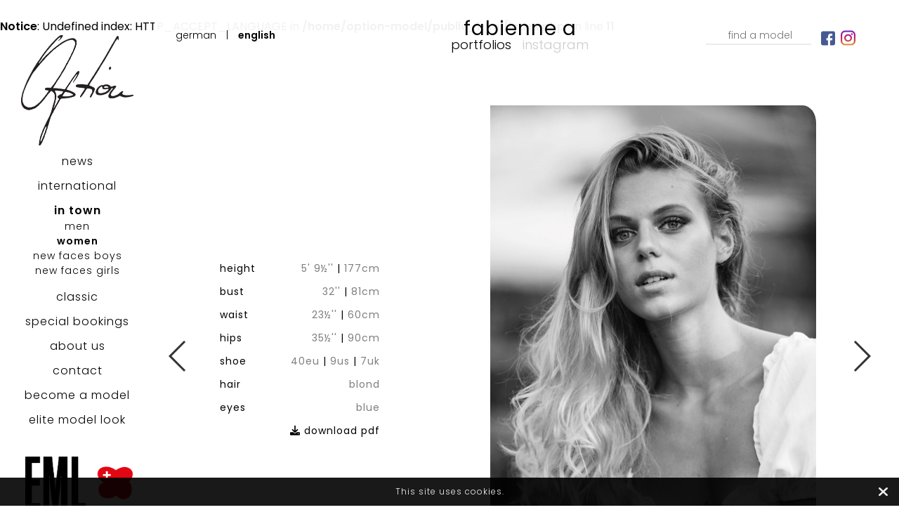

--- FILE ---
content_type: text/html; charset=UTF-8
request_url: https://www.option-model.com/en/in-town/women/664-fabienne-a/
body_size: 10119
content:
<br />
<b>Notice</b>:  Undefined index: HTTP_ACCEPT_LANGUAGE in <b>/home/option-model/public_html/index.php</b> on line <b>11</b><br />
<!DOCTYPE html PUBLIC "-//W3C//DTD XHTML 1.0 Strict//EN" "http://www.w3.org/TR/xhtml1/DTD/xhtml1-strict.dtd">
<html xmlns="http://www.w3.org/1999/xhtml">
<head>
    <!--[if IE]><meta http-equiv="X-UA-Compatible" content="IE=edge,chrome=1"><![endif]-->
    <meta name="viewport" content="width=device-width,initial-scale=1" />
        <script type="text/javascript" src="https://www.option-model.com/js/jquery/jquery-1.11.0.min.js"></script>
    <script type="text/javascript" src="https://www.option-model.com/js/lazyload/jquery.lazyload.min.js" ></script>
    <script type="text/javascript" src="https://www.option-model.com/js/smartresize/smartresize.js" ></script>
    <script type="text/javascript" src="https://www.option-model.com/js/list/mediaslide.list.js" ></script>
    <script type="text/javascript" src="https://www.option-model.com/js/nanoscroller/jquery.nanoscroller.js" ></script>
    <script type="text/javascript" src="https://www.option-model.com/js/upload/jquery.form.min.js" ></script>
    <script type="text/javascript" src="https://www.option-model.com/js/book/mediaslide.book.min.js"></script>
    <script type="text/javascript" src="https://www.option-model.com/js/infinitescroll/jquery.infinitescroll.min.js" ></script>
    <script type="text/javascript" src="https://www.option-model.com/js/masonry/masonry.pkgd.min.js"></script>
    <script type="text/javascript" src="https://www.option-model.com/js/slick/slick.js"></script>
    <script type="text/javascript" src="https://www.option-model.com/js/imagesloaded/imagesloaded.js"></script>
    <script type="text/javascript" src="https://www.option-model.com/js/cookie-validator/cookie-validator.js"></script>
    <script src="https://maps.googleapis.com/maps/api/js?key=AIzaSyAiDOg2W5hDg-Zi_S0-0juQVShqsQdhsfI"></script>
    <link href="https://www.option-model.com/js/slick/slick.css" rel="stylesheet" type="text/css" />
    <link href="https://www.option-model.com/js/slick/slick-theme.css" rel="stylesheet" type="text/css" />
    <link href="https://www.option-model.com/js/rrssb/rrssb.css" rel="stylesheet" type="text/css" />
    <link href="https://www.option-model.com/css/mediaslide.css?v=0.1" rel="stylesheet" type="text/css" />
    <link href="https://www.option-model.com/css/responsive.css" rel="stylesheet" type="text/css" />
    <link href="https://www.option-model.com/css/hover.css" rel="stylesheet" type="text/css" />
    <link href="https://www.option-model.com/css/animate.min.css" rel="stylesheet" type="text/css" />
    <link rel="stylesheet" href="https://www.option-model.com/js/font-awesome/css/all.min.css">
    <link href="https://www.option-model.com/css/cookie-validator.css" rel="stylesheet" type="text/css" />
    <link href="https://fonts.googleapis.com/css?family=Poppins:300,400,600" rel="stylesheet">
    <link rel="apple-touch-icon" sizes="57x57" href="/favicon/apple-icon-57x57.png">
    <link rel="apple-touch-icon" sizes="60x60" href="/favicon/apple-icon-60x60.png">
    <link rel="apple-touch-icon" sizes="72x72" href="/favicon/apple-icon-72x72.png">
    <link rel="apple-touch-icon" sizes="76x76" href="/favicon/apple-icon-76x76.png">
    <link rel="apple-touch-icon" sizes="114x114" href="/favicon/apple-icon-114x114.png">
    <link rel="apple-touch-icon" sizes="120x120" href="/favicon/apple-icon-120x120.png">
    <link rel="apple-touch-icon" sizes="144x144" href="/favicon/apple-icon-144x144.png">
    <link rel="apple-touch-icon" sizes="152x152" href="/favicon/apple-icon-152x152.png">
    <link rel="apple-touch-icon" sizes="180x180" href="/favicon/apple-icon-180x180.png">
    <link rel="icon" type="image/png" sizes="192x192" href="/favicon/android-icon-192x192.png">
    <link rel="icon" type="image/png" sizes="32x32" href="/favicon/favicon-32x32.png">
    <link rel="icon" type="image/png" sizes="96x96" href="/favicon/favicon-96x96.png">
    <link rel="icon" type="image/png" sizes="16x16" href="/favicon/favicon-16x16.png">
    <link rel="manifest" href="/manifest.json">
    <meta name="msapplication-TileColor" content="#ffffff">
    <meta name="msapplication-TileImage" content="/favicon/ms-icon-144x144.png">
    <meta name="theme-color" content="#ffffff">
    <meta name="viewport" content="width=device-width, initial-scale=1.0, shrink-to-fit=no">
        <title>Option model agency - Fabienne A</title>
<meta http-equiv="Content-Type" content="text/xhtml+xml; charset=utf-8" />
<meta name="robots" content="index, follow, all" />
<meta name="AUTHOR" content="mediaslide.com" />
<meta name="copyright" content="mediaslide.com" />

<!-- for Google -->
<meta name="description" content="" />
<meta name="keywords" content="" />

<!-- for Facebook -->          
<meta property="og:title" content="Option model agency - Fabienne A" />
<meta property="og:type" content="article" />
<meta property="og:image" content="https://mediaslide-europe.storage.googleapis.com/option/pictures/664/663/large-1600762553-74e99ed53a9ed489f5da62dd4265ca05.jpg" />
<meta property="og:url" content="https://www.option-model.com/en/in-town/women/664-fabienne-a/" />
<meta property="og:description" content="" />

<!-- for Twitter -->          
<meta name="twitter:card" content="summary" />
<meta name="twitter:title" content="Option model agency - Fabienne A" />
<meta name="twitter:description" content="" />
<meta name="twitter:image" content="https://mediaslide-europe.storage.googleapis.com/option/pictures/664/663/large-1600762553-74e99ed53a9ed489f5da62dd4265ca05.jpg" />
</head>
<body><div class="menu">
	<div class="menuDesktop">
        <div class="menuDesktopLeft">
            <div class="menuLogo">
                <a onclick="loadNavigation(this); return false;" href="https://www.option-model.com/en/news/"><img src="https://www.option-model.com/images/logo_black.png" alt="Logo" title="Logo" style="width: 100%;"/></a>
            </div>
            <div class="menuList">
                <ul id="menuRedirection">
                    <li class="menuCategory">
                        <a onclick="loadNavigation(this); return false;"  href="https://www.option-model.com/en/news/">news</a>
                    </li>
                    <li class="menuCategory">
                        <a  style="cursor: pointer;">international</a>
                        <ul  class="menuSubcategory">
                            <li>
                                <a onclick="loadNavigation(this); return false;"  href="https://www.option-model.com/en/international/men/">men</a>
                            </li>
                            <li>
                                <a onclick="loadNavigation(this); return false;"  href="https://www.option-model.com/en/international/women/">women</a>
                            </li>
                        </ul>
                    </li>
                    <li class="menuCategory">
                        <a class='menuSelected open' style="cursor: pointer;">in town</a>
                        <ul style='display: block;' class="menuSubcategory">
                            <li>
                                <a onclick="loadNavigation(this); return false;"  href="https://www.option-model.com/en/in-town/men/">men</a>
                            </li>
                            <li>
                                <a onclick="loadNavigation(this); return false;" class='menuSelected' href="https://www.option-model.com/en/in-town/women/">women</a>
                            </li>
                            <li>
                                <a onclick="loadNavigation(this); return false;"  href="https://www.option-model.com/en/in-town/new-faces-boys/">new faces boys</a>
                            </li>
                            <li>
                                <a onclick="loadNavigation(this); return false;"  href="https://www.option-model.com/en/in-town/new-faces-girls/">new faces girls</a>
                            </li>
                        </ul>
                    </li>
                    <li class="menuCategory">
                        <a onclick="loadNavigation(this); return false;"  href="https://www.option-model.com/en/classic/">classic</a>
                    </li>
                    <li class="menuCategory">
                        <a onclick="loadNavigation(this); return false;"  href="https://www.option-model.com/en/special-bookings/">special bookings</a>
                    </li>
                    <li class="menuCategory">
                        <a onclick="loadNavigation(this); return false;"  href="https://www.option-model.com/en/about-us/">about us</a>
                    </li>
                    <li class="menuCategory">
                        <a onclick="loadNavigation(this); return false;"  href="https://www.option-model.com/en/contact/">contact</a>
                    </li>
                    <li class="menuCategory">
                        <a onclick="loadNavigation(this); return false;"  href="https://www.option-model.com/en/become-a-model/">become a model</a>
                    </li>
                    <li class="menuCategory">
                        <a href="https://www.elitemodellook.com/int/en/home/index.htm" target="_blank">elite model look</a>
                    </li>
                </ul>
            </div>
            <div class="menuBottom">
                <div class="menuBottomLogo">
                    <a href="https://www.elitemodellook.com/int/en/home/index.htm" target="_blank">
                        <img src="https://www.option-model.com/images/new_logo_black.jpg" alt="Elite" title="Elite" style="width: 80%;"/>
                    </a>
                    <a href="https://www.vsm.swiss/" target="_blank">
                        <img src="https://www.option-model.com/images/logo-vsm.png" alt="VSM" title="VSM" style="width: 90%;"/>
                    </a>
                </div>
                <div class="menuBottomLink">
                    <a href="https://www.option-model.com/impressum.pdf" target="_blank" style="margin-right: 15px">Impressum</a>
                    <a href="https://www.option-model.com/datenschutzerklarung.pdf" target="_blank">Datenschutz</a><br />
                    <a href="https://www.mediaslide.com" target="_blank">Mediaslide model agency software</a>
                </div>
            </div>
        </div>
        <div class="menuDesktopTop">
            <div class="menuDesktopTopSpace">
                <ul class="contactLang">
                    <li >
                        <a href="https://www.option-model.com/lang/de/">German</a>
                    </li>
                    <li>|</li>
                    <li class='menuSelected'>
                        <a href="https://www.option-model.com/lang/en/">English</a>
                    </li>
                </ul>
                <div class="pageInfo">
                    <div class="pageTitle"></div>
                    <div class="pageExtra"></div>
                </div>
                <div class="menuRight">
                    <ul>
                        <li>
                            <div id="searchBar" class="submenu">
                                <div class="searchBarInput">
                                    <input type="text" name="searchModels" class="searchModels" placeholder="find a model" onclick="showSearch(); return false;"/>
                                </div>
                            </div>
                        </li>
                        <li>
                            <a href="https://www.facebook.com/optionmodelagency/" target="_blank">
                                <img src="https://www.option-model.com/images/facebook.png" style="width: 20px;padding-top: 8px;"/>
                            </a>
                        </li>
                        <li>
                            <a href="https://www.instagram.com/optionmodelagency/" target="_blank">
                                <img src="https://www.option-model.com/images/instagram.png" style="width: 21px;padding-top: 8px;"/>
                            </a>
                        </li>
                    </ul>
                </div>
                <div class="clear"></div>
            </div>
        </div>
    </div>
	<div class="menuMobile">
		<div id="mobile-menu">
			<div>
				<a id="mobile-menu-open" onclick="openMobileMenu(); return false;"  href="#">
					<i class="fa fa-reorder mobileOpenCloseIcon"></i>
				</a>
				<a id="mobile-menu-close" style="display: none;" onclick="closeMobileMenu(); return false" href="#">
					<i class="fa fa-remove mobileOpenCloseIcon"></i>
				</a>
			</div>
			<div class="logoMobile">
				<a onclick="loadNavigation(this); return false;" href="https://www.option-model.com/en/news/">
					<img src="https://www.option-model.com/images/logo_black.png" style="width: 100%; padding-top: 10px;" pagespeed_no_transform />
				</a>
			</div>
			<div class="mobileSearchIcon">
				<a href="#">
					<i id="openSearch" class="fa fa-search " onclick="showSearch(); return false;"></i>
				</a>
                <a href="#">
                    <i id="closeSearch" class="fa fa-remove" onclick="closeSearch(); return false"></i>
                </a>
			</div>
            <div id="searchBarMobile" class="submenu">
                <div class="searchBarInput">
                    <input type="text" name="searchModelsMobile" class="searchModelsMobile" placeholder="find a model" />
                </div>
            </div>
		</div>
		<div id="mobile-menu-content">
			<ul id="nav">
				<li>
					<a onclick="loadNavigation(this); return false;"  href="https://www.option-model.com/en/news/">news</a>
				</li>
				<li>
					<a href="#" >international</a>
					<ul id="subnav" >
                        <li>
                            <a onclick="loadNavigation(this); return false;" href="https://www.option-model.com/en/international/men/" >men</a>
                        </li>
                        <li>
                            <a onclick="loadNavigation(this); return false;" href="https://www.option-model.com/en/international/women/" >women</a>
                        </li>
					</ul>
				</li>
				<li>
					<a href="#" class='menuSelected open'>in town</a>
					<ul id="subnav" style='display: block;'>
                        <li>
                            <a onclick="loadNavigation(this); return false;" href="https://www.option-model.com/en/in-town/men/" >men</a>
                        </li>
                        <li>
                            <a onclick="loadNavigation(this); return false;" href="https://www.option-model.com/en/in-town/women/" class='menuSelected'>women</a>
                        </li>
                        <li>
                            <a onclick="loadNavigation(this); return false;"  href="https://www.option-model.com/en/in-town/new-faces-boys/">new faces boys</a>
                        </li>
                        <li>
                            <a onclick="loadNavigation(this); return false;"  href="https://www.option-model.com/en/in-town/new-faces-girls/">new faces girls</a>
                        </li>
					</ul>
				</li>
                <li>
                    <a onclick="loadNavigation(this); return false;"  href="https://www.option-model.com/en/classic/">classic</a>
                </li>
                <li>
                    <a onclick="loadNavigation(this); return false;"  href="https://www.option-model.com/en/special-bookings/">special bookings</a>
                </li>
                <li>
                    <a onclick="loadNavigation(this); return false;"  href="https://www.option-model.com/en/about-us/">about us</a>
                </li>
                <li>
                    <a onclick="loadNavigation(this); return false;"  href="https://www.option-model.com/en/contact/">contact</a>
                </li>
                <li>
                    <a onclick="loadNavigation(this); return false;"  href="https://www.option-model.com/en/become-a-model/">become a model</a>
                </li>
                <li>
                    <a href="https://www.elitemodellook.com/int/en/home/index.htm" target="_blank">elite model look</a>
                </li>
            </ul>
            <ul class="menuSocialMobile">
                <li>
                    <a href="https://www.facebook.com/optionmodelagency/" target="_blank">
                        <img src="https://www.option-model.com/images/facebook.png" style="width: 26px;"/>
                    </a>
                </li>
                <li>
                    <a href="https://www.instagram.com/optionmodelagency/" target="_blank">
                        <img src="https://www.option-model.com/images/instagram.png" style="width: 26px;"/>
                    </a>
                </li>
            </ul>
            <ul class="menuLangMobile">
                <li >
                    <a href="https://www.option-model.com/lang/de/">German</a>
                </li>
                <li>|</li>
                <li class='menuSelected'>
                    <a href="https://www.option-model.com/lang/en/">English</a>
                </li>
            </ul>
		</div>
	</div>
</div><div id="navigation" class="fade-delay-1">
    <div class="book page">
        <div class="modelBookPictures">
            <div>
                                        <div class="modelBookSlideMeasurements">
                            <table>
                                   <tr>
        <td>Height</td>
        <td><span class="measurementValue">5' 9½''</span> | <span class="measurementValue">177cm</span></td>
    </tr>    <tr>
        <td>Bust</td>
        <td><span class="measurementValue">32''</span> | <span class="measurementValue">81cm</span></td>
    </tr>    <tr>
        <td>Waist</td>
        <td><span class="measurementValue">23½''</span> | <span class="measurementValue">60cm</span></td>
    </tr>    <tr>
        <td>Hips</td>
        <td><span class="measurementValue">35½''</span> | <span class="measurementValue">90cm</span></td>
    </tr>    <tr>
        <td>Shoe</td>
        <td><span class="measurementValue">40eu</span> | <span class="measurementValue">9us</span> | <span class="measurementValue">7uk</span></td>
    </tr>    <tr>
        <td>Hair</td>
        <td class="measurementValue">Blond</td>
    </tr>    <tr>
        <td>Eyes</td>
        <td class="measurementValue">Blue</td>
    </tr><tr class="hide-on-mobile">
    <td></td>
    <td><a href="https://www.option-model.com/download.php?model_pictures_category_id=663&model_id=664" title="Download PDF" target="_blank"><i class="fa fa-download" aria-hidden="true"></i> download pdf</a></td>
</tr>
                            </table>
                        </div><img class='portrait' src='https://www.option-model.com/images/grey.gif' data-lazy='https://mediaslide-europe.storage.googleapis.com/option/pictures/664/663/large-1600762553-74e99ed53a9ed489f5da62dd4265ca05.jpg' style='max-width: 50%; padding-right: 6px; vertical-align: middle; border-radius: 0 25px 0 25px;' />                            </div>
                        <div><img class='portrait' src='https://www.option-model.com/images/grey.gif' data-lazy='https://mediaslide-europe.storage.googleapis.com/option/pictures/664/663/large-1741083013-e725a3e5bdb26b7b0defff5f8f80ae9d.jpg' style='max-width: 50%; padding-right: 6px; vertical-align: middle; ' /><img class='portrait' src='https://www.option-model.com/images/grey.gif' data-lazy='https://mediaslide-europe.storage.googleapis.com/option/pictures/664/663/large-1741083014-ae85e627346c2b74d28fc637b2464e93.jpg' style='max-width: 50%; padding-right: 6px; vertical-align: middle; ' />                            </div>
                        <div><img class='portrait' src='https://www.option-model.com/images/grey.gif' data-lazy='https://mediaslide-europe.storage.googleapis.com/option/pictures/664/663/large-1713525276-771d2503e132d4ef3b93863b6e642bae.jpg' style='max-width: 50%; padding-right: 6px; vertical-align: middle; ' /><img class='portrait' src='https://www.option-model.com/images/grey.gif' data-lazy='https://mediaslide-europe.storage.googleapis.com/option/pictures/664/663/large-1713525278-2711e81de5c85bf9839ad3a62c624045.jpg' style='max-width: 50%; padding-right: 6px; vertical-align: middle; ' />                            </div>
                        <div><img class='portrait' src='https://www.option-model.com/images/grey.gif' data-lazy='https://mediaslide-europe.storage.googleapis.com/option/pictures/664/663/large-1623230488-4a077ec48160065c34967ef88b73f4da.jpg' style='max-width: 50%; padding-right: 6px; vertical-align: middle; ' /><img class='portrait' src='https://www.option-model.com/images/grey.gif' data-lazy='https://mediaslide-europe.storage.googleapis.com/option/pictures/664/663/large-1623230485-3d4b9da1b507580e21bad388b5e71dd1.jpg' style='max-width: 50%; padding-right: 6px; vertical-align: middle; ' />                            </div>
                        <div><img class='portrait' src='https://www.option-model.com/images/grey.gif' data-lazy='https://mediaslide-europe.storage.googleapis.com/option/pictures/664/663/large-1603892878-b4ada8cc7141b87899d6f154408cf819.jpg' style='max-width: 50%; padding-right: 6px; vertical-align: middle; ' /><img class='portrait' src='https://www.option-model.com/images/grey.gif' data-lazy='https://mediaslide-europe.storage.googleapis.com/option/pictures/664/663/large-1741083011-3625cae832b8e4da2f357ca5a8e70f50.jpg' style='max-width: 50%; padding-right: 6px; vertical-align: middle; ' />                            </div>
                        <div><img class='portrait' src='https://www.option-model.com/images/grey.gif' data-lazy='https://mediaslide-europe.storage.googleapis.com/option/pictures/664/663/large-1709128150-2a6c83aad9cb73d5ae54d432ddcd95cd.jpg' style='max-width: 50%; padding-right: 6px; vertical-align: middle; ' /><img class='portrait' src='https://www.option-model.com/images/grey.gif' data-lazy='https://mediaslide-europe.storage.googleapis.com/option/pictures/664/663/large-1709128147-e0c0112135ec0a8e677c6f8be194aa86.jpg' style='max-width: 50%; padding-right: 6px; vertical-align: middle; ' />                            </div>
                        <div><img class='landscape' src='https://www.option-model.com/images/grey.gif' data-lazy='https://mediaslide-europe.storage.googleapis.com/option/pictures/664/663/large-1709128168-0b101d061d082d2e5ca5360551f8323f.jpg' style=''/>                            </div>
                        <div><img class='portrait' src='https://www.option-model.com/images/grey.gif' data-lazy='https://mediaslide-europe.storage.googleapis.com/option/pictures/664/663/large-1681287463-d70bb559aa819e24980eda17c3dc7c9f.jpg' style='max-width: 50%; padding-right: 6px; vertical-align: middle; ' /><img class='portrait' src='https://www.option-model.com/images/grey.gif' data-lazy='https://mediaslide-europe.storage.googleapis.com/option/pictures/664/663/large-1681288766-e8d1226237e2959186ade9788ddabc1e.jpg' style='max-width: 50%; padding-right: 6px; vertical-align: middle; ' />                            </div>
                        <div><img class='portrait' src='https://www.option-model.com/images/grey.gif' data-lazy='https://mediaslide-europe.storage.googleapis.com/option/pictures/664/663/large-1681295020-8d8ea8a0b4dd47bd43d3ffb0ee00ded8.jpg' style='max-width: 50%; padding-right: 6px; vertical-align: middle; ' /><img class='portrait' src='https://www.option-model.com/images/grey.gif' data-lazy='https://mediaslide-europe.storage.googleapis.com/option/pictures/664/663/large-1681295021-54787c4630b4ce7c3d9fc7ff81f0e555.jpg' style='max-width: 50%; padding-right: 6px; vertical-align: middle; ' />                            </div>
                        <div><img class='portrait' src='https://www.option-model.com/images/grey.gif' data-lazy='https://mediaslide-europe.storage.googleapis.com/option/pictures/664/663/large-1681295010-f7b805769b2292e04cf25622cb9674ce.jpg' style='max-width: 50%; padding-right: 6px; vertical-align: middle; ' /><img class='portrait' src='https://www.option-model.com/images/grey.gif' data-lazy='https://mediaslide-europe.storage.googleapis.com/option/pictures/664/663/large-1681295031-f4b1555b42ab6cb26a48af0f0c0e68cf.jpg' style='max-width: 50%; padding-right: 6px; vertical-align: middle; ' />                            </div>
                        <div><img class='landscape' src='https://www.option-model.com/images/grey.gif' data-lazy='https://mediaslide-europe.storage.googleapis.com/option/pictures/664/663/large-1709128060-42b3b0a4690cfc12dce6328740836087.jpg' style=''/>                            </div>
                        <div><img class='portrait' src='https://www.option-model.com/images/grey.gif' data-lazy='https://mediaslide-europe.storage.googleapis.com/option/pictures/664/663/large-1623230511-eae4f816d69e76926e95108f840568eb.jpg' style='max-width: 50%; padding-right: 6px; vertical-align: middle; ' /><img class='portrait' src='https://www.option-model.com/images/grey.gif' data-lazy='https://mediaslide-europe.storage.googleapis.com/option/pictures/664/663/large-1647337426-6ddf9d6e79ee5ed01f43b12c20ea23b2.jpg' style='max-width: 50%; padding-right: 6px; vertical-align: middle; ' />                            </div>
                        <div><img class='portrait' src='https://www.option-model.com/images/grey.gif' data-lazy='https://mediaslide-europe.storage.googleapis.com/option/pictures/664/663/large-1713525284-bb26869093ea6817e2ea6fc23ae71474.jpg' style='max-width: 50%; padding-right: 6px; vertical-align: middle; ' /><img class='portrait' src='https://www.option-model.com/images/grey.gif' data-lazy='https://mediaslide-europe.storage.googleapis.com/option/pictures/664/663/large-1623230480-5ae823f5cfd3b871e959b00608108598.jpg' style='max-width: 50%; padding-right: 6px; vertical-align: middle; ' />                            </div>
                        <div><img class='portrait' src='https://www.option-model.com/images/grey.gif' data-lazy='https://mediaslide-europe.storage.googleapis.com/option/pictures/664/663/large-1637240264-5c91fb784baf09d7468a5ec9a6d419f9.jpg' style='max-width: 50%; padding-right: 6px; vertical-align: middle; ' /><img class='portrait' src='https://www.option-model.com/images/grey.gif' data-lazy='https://mediaslide-europe.storage.googleapis.com/option/pictures/664/663/large-1637240258-54994b4747fd0c59000d9faa5f4c018f.jpg' style='max-width: 50%; padding-right: 6px; vertical-align: middle; ' />                            </div>
                        <div><img class='portrait' src='https://www.option-model.com/images/grey.gif' data-lazy='https://mediaslide-europe.storage.googleapis.com/option/pictures/664/663/large-1741083016-083b97e9706a9fa685563045324a1f12.jpg' style='max-width: 50%; padding-right: 6px; vertical-align: middle; ' /><img class='portrait' src='https://www.option-model.com/images/grey.gif' data-lazy='https://mediaslide-europe.storage.googleapis.com/option/pictures/664/663/large-1741083016-5b41a8480f601aa3b0e7b7d3f4b1b23e.jpg' style='max-width: 50%; padding-right: 6px; vertical-align: middle; ' />                            </div>
                        <div><img class='portrait' src='https://www.option-model.com/images/grey.gif' data-lazy='https://mediaslide-europe.storage.googleapis.com/option/pictures/664/663/large-1741083019-8261c04edf66a1c4001ab31994787204.jpg' style='max-width: 50%; padding-right: 6px; vertical-align: middle; ' /><img class='portrait' src='https://www.option-model.com/images/grey.gif' data-lazy='https://mediaslide-europe.storage.googleapis.com/option/pictures/664/663/large-1741083021-52e3bb88a3c525013327f06d5c784051.jpg' style='max-width: 50%; padding-right: 6px; vertical-align: middle; ' />                            </div>
                        <div><img class='portrait' src='https://www.option-model.com/images/grey.gif' data-lazy='https://mediaslide-europe.storage.googleapis.com/option/pictures/664/663/large-1596812777-d143d57d97cd2bf1639a8f25b4a43068.jpg' style='max-width: 50%; padding-right: 6px; vertical-align: middle; ' />            </div>
        </div>
        <div class="modelBooMeasurementsDesktop">    <li>
        Height <span class="measurementValue">177cm</span> | <span class="measurementValue">5' 9½''</span>
    </li>    <li>
        Bust <span class="measurementValue">81cm</span> | <span class="measurementValue">32''</span>
    </li>    <li>
        Waist <span class="measurementValue">60cm</span> | <span class="measurementValue">23½''</span>
    </li>    <li>
        Hips <span class="measurementValue">35½''cm</span> | <span class="measurementValue">90</span>
    </li>    <li>
        Shoe <span class="measurementValue">40eu</span> | <span class="measurementValue">9us</span> | <span class="measurementValue">7uk</span>
    </li>    <li>
        Hair <span class="measurementValue">Blond</span>
    </li>    <li>
        Eyes <span class="measurementValue">Blue</span>
    </li><li><a href="https://www.option-model.com/download.php?model_pictures_category_id=663&model_id=664" title="Download PDF" target="_blank"><i class="fa fa-download" aria-hidden="true"></i> download pdf</a></li></div>
        <div class="bookMobile">
            <div class="pageInfoMobile">
                <div class="pageTitle"></div>
                <div class="pageExtra"></div>
            </div>
            <div class="modelBookMobile">
                                        <div class="slickSpace">
                            <img id="slickMobile_0" class='slickPicture portraitSlick' src='https://www.option-model.com/images/grey.gif' data-lazy='https://mediaslide-europe.storage.googleapis.com/option/pictures/664/663/large-1600762553-74e99ed53a9ed489f5da62dd4265ca05.jpg' width='1555' height='2333' style="width: 100%; height: auto;"/>
                        </div>                        <div class="slickSpace">
                            <img id="slickMobile_1" class='slickPicture portraitSlick' src='https://www.option-model.com/images/grey.gif' data-lazy='https://mediaslide-europe.storage.googleapis.com/option/pictures/664/663/large-1741083013-e725a3e5bdb26b7b0defff5f8f80ae9d.jpg' width='1121' height='1495' style="width: 100%; height: auto;"/>
                        </div>                        <div class="slickSpace">
                            <img id="slickMobile_2" class='slickPicture portraitSlick' src='https://www.option-model.com/images/grey.gif' data-lazy='https://mediaslide-europe.storage.googleapis.com/option/pictures/664/663/large-1741083014-ae85e627346c2b74d28fc637b2464e93.jpg' width='1200' height='1600' style="width: 100%; height: auto;"/>
                        </div>                        <div class="slickSpace">
                            <img id="slickMobile_3" class='slickPicture portraitSlick' src='https://www.option-model.com/images/grey.gif' data-lazy='https://mediaslide-europe.storage.googleapis.com/option/pictures/664/663/large-1713525276-771d2503e132d4ef3b93863b6e642bae.jpg' width='1487' height='2016' style="width: 100%; height: auto;"/>
                        </div>                        <div class="slickSpace">
                            <img id="slickMobile_4" class='slickPicture portraitSlick' src='https://www.option-model.com/images/grey.gif' data-lazy='https://mediaslide-europe.storage.googleapis.com/option/pictures/664/663/large-1713525278-2711e81de5c85bf9839ad3a62c624045.jpg' width='1344' height='2016' style="width: 100%; height: auto;"/>
                        </div>                        <div class="slickSpace">
                            <img id="slickMobile_5" class='slickPicture portraitSlick' src='https://www.option-model.com/images/grey.gif' data-lazy='https://mediaslide-europe.storage.googleapis.com/option/pictures/664/663/large-1623230488-4a077ec48160065c34967ef88b73f4da.jpg' width='1600' height='2400' style="width: 100%; height: auto;"/>
                        </div>                        <div class="slickSpace">
                            <img id="slickMobile_6" class='slickPicture portraitSlick' src='https://www.option-model.com/images/grey.gif' data-lazy='https://mediaslide-europe.storage.googleapis.com/option/pictures/664/663/large-1623230485-3d4b9da1b507580e21bad388b5e71dd1.jpg' width='1600' height='2400' style="width: 100%; height: auto;"/>
                        </div>                        <div class="slickSpace">
                            <img id="slickMobile_7" class='slickPicture portraitSlick' src='https://www.option-model.com/images/grey.gif' data-lazy='https://mediaslide-europe.storage.googleapis.com/option/pictures/664/663/large-1603892878-b4ada8cc7141b87899d6f154408cf819.jpg' width='2000' height='3000' style="width: 100%; height: auto;"/>
                        </div>                        <div class="slickSpace">
                            <img id="slickMobile_8" class='slickPicture portraitSlick' src='https://www.option-model.com/images/grey.gif' data-lazy='https://mediaslide-europe.storage.googleapis.com/option/pictures/664/663/large-1741083011-3625cae832b8e4da2f357ca5a8e70f50.jpg' width='1200' height='1600' style="width: 100%; height: auto;"/>
                        </div>                        <div class="slickSpace">
                            <img id="slickMobile_9" class='slickPicture portraitSlick' src='https://www.option-model.com/images/grey.gif' data-lazy='https://mediaslide-europe.storage.googleapis.com/option/pictures/664/663/large-1709128150-2a6c83aad9cb73d5ae54d432ddcd95cd.jpg' width='2730' height='4096' style="width: 100%; height: auto;"/>
                        </div>                        <div class="slickSpace">
                            <img id="slickMobile_10" class='slickPicture portraitSlick' src='https://www.option-model.com/images/grey.gif' data-lazy='https://mediaslide-europe.storage.googleapis.com/option/pictures/664/663/large-1709128147-e0c0112135ec0a8e677c6f8be194aa86.jpg' width='2730' height='4096' style="width: 100%; height: auto;"/>
                        </div>                        <div class="slickSpace">
                            <img id="slickMobile_11" class='slickPicture landscapeSlick' src='https://www.option-model.com/images/grey.gif' data-lazy='https://mediaslide-europe.storage.googleapis.com/option/pictures/664/663/large-1709128168-0b101d061d082d2e5ca5360551f8323f.jpg' width='4096' height='2730' style="width: 100%; height: auto;"/>
                        </div>                        <div class="slickSpace">
                            <img id="slickMobile_12" class='slickPicture portraitSlick' src='https://www.option-model.com/images/grey.gif' data-lazy='https://mediaslide-europe.storage.googleapis.com/option/pictures/664/663/large-1681287463-d70bb559aa819e24980eda17c3dc7c9f.jpg' width='2731' height='4096' style="width: 100%; height: auto;"/>
                        </div>                        <div class="slickSpace">
                            <img id="slickMobile_13" class='slickPicture portraitSlick' src='https://www.option-model.com/images/grey.gif' data-lazy='https://mediaslide-europe.storage.googleapis.com/option/pictures/664/663/large-1681288766-e8d1226237e2959186ade9788ddabc1e.jpg' width='2731' height='4096' style="width: 100%; height: auto;"/>
                        </div>                        <div class="slickSpace">
                            <img id="slickMobile_14" class='slickPicture portraitSlick' src='https://www.option-model.com/images/grey.gif' data-lazy='https://mediaslide-europe.storage.googleapis.com/option/pictures/664/663/large-1681295020-8d8ea8a0b4dd47bd43d3ffb0ee00ded8.jpg' width='1001' height='1500' style="width: 100%; height: auto;"/>
                        </div>                        <div class="slickSpace">
                            <img id="slickMobile_15" class='slickPicture portraitSlick' src='https://www.option-model.com/images/grey.gif' data-lazy='https://mediaslide-europe.storage.googleapis.com/option/pictures/664/663/large-1681295021-54787c4630b4ce7c3d9fc7ff81f0e555.jpg' width='1001' height='1500' style="width: 100%; height: auto;"/>
                        </div>                        <div class="slickSpace">
                            <img id="slickMobile_16" class='slickPicture portraitSlick' src='https://www.option-model.com/images/grey.gif' data-lazy='https://mediaslide-europe.storage.googleapis.com/option/pictures/664/663/large-1681295010-f7b805769b2292e04cf25622cb9674ce.jpg' width='2624' height='3936' style="width: 100%; height: auto;"/>
                        </div>                        <div class="slickSpace">
                            <img id="slickMobile_17" class='slickPicture portraitSlick' src='https://www.option-model.com/images/grey.gif' data-lazy='https://mediaslide-europe.storage.googleapis.com/option/pictures/664/663/large-1681295031-f4b1555b42ab6cb26a48af0f0c0e68cf.jpg' width='1810' height='2752' style="width: 100%; height: auto;"/>
                        </div>                        <div class="slickSpace">
                            <img id="slickMobile_18" class='slickPicture landscapeSlick' src='https://www.option-model.com/images/grey.gif' data-lazy='https://mediaslide-europe.storage.googleapis.com/option/pictures/664/663/large-1709128060-42b3b0a4690cfc12dce6328740836087.jpg' width='3600' height='2400' style="width: 100%; height: auto;"/>
                        </div>                        <div class="slickSpace">
                            <img id="slickMobile_19" class='slickPicture portraitSlick' src='https://www.option-model.com/images/grey.gif' data-lazy='https://mediaslide-europe.storage.googleapis.com/option/pictures/664/663/large-1623230511-eae4f816d69e76926e95108f840568eb.jpg' width='2730' height='4096' style="width: 100%; height: auto;"/>
                        </div>                        <div class="slickSpace">
                            <img id="slickMobile_20" class='slickPicture portraitSlick' src='https://www.option-model.com/images/grey.gif' data-lazy='https://mediaslide-europe.storage.googleapis.com/option/pictures/664/663/large-1647337426-6ddf9d6e79ee5ed01f43b12c20ea23b2.jpg' width='1169' height='1436' style="width: 100%; height: auto;"/>
                        </div>                        <div class="slickSpace">
                            <img id="slickMobile_21" class='slickPicture portraitSlick' src='https://www.option-model.com/images/grey.gif' data-lazy='https://mediaslide-europe.storage.googleapis.com/option/pictures/664/663/large-1713525284-bb26869093ea6817e2ea6fc23ae71474.jpg' width='1727' height='2015' style="width: 100%; height: auto;"/>
                        </div>                        <div class="slickSpace">
                            <img id="slickMobile_22" class='slickPicture portraitSlick' src='https://www.option-model.com/images/grey.gif' data-lazy='https://mediaslide-europe.storage.googleapis.com/option/pictures/664/663/large-1623230480-5ae823f5cfd3b871e959b00608108598.jpg' width='1600' height='2400' style="width: 100%; height: auto;"/>
                        </div>                        <div class="slickSpace">
                            <img id="slickMobile_23" class='slickPicture portraitSlick' src='https://www.option-model.com/images/grey.gif' data-lazy='https://mediaslide-europe.storage.googleapis.com/option/pictures/664/663/large-1637240264-5c91fb784baf09d7468a5ec9a6d419f9.jpg' width='2731' height='4096' style="width: 100%; height: auto;"/>
                        </div>                        <div class="slickSpace">
                            <img id="slickMobile_24" class='slickPicture portraitSlick' src='https://www.option-model.com/images/grey.gif' data-lazy='https://mediaslide-europe.storage.googleapis.com/option/pictures/664/663/large-1637240258-54994b4747fd0c59000d9faa5f4c018f.jpg' width='2470' height='3411' style="width: 100%; height: auto;"/>
                        </div>                        <div class="slickSpace">
                            <img id="slickMobile_25" class='slickPicture portraitSlick' src='https://www.option-model.com/images/grey.gif' data-lazy='https://mediaslide-europe.storage.googleapis.com/option/pictures/664/663/large-1741083016-083b97e9706a9fa685563045324a1f12.jpg' width='1200' height='1600' style="width: 100%; height: auto;"/>
                        </div>                        <div class="slickSpace">
                            <img id="slickMobile_26" class='slickPicture portraitSlick' src='https://www.option-model.com/images/grey.gif' data-lazy='https://mediaslide-europe.storage.googleapis.com/option/pictures/664/663/large-1741083016-5b41a8480f601aa3b0e7b7d3f4b1b23e.jpg' width='1200' height='1600' style="width: 100%; height: auto;"/>
                        </div>                        <div class="slickSpace">
                            <img id="slickMobile_27" class='slickPicture portraitSlick' src='https://www.option-model.com/images/grey.gif' data-lazy='https://mediaslide-europe.storage.googleapis.com/option/pictures/664/663/large-1741083019-8261c04edf66a1c4001ab31994787204.jpg' width='1200' height='1600' style="width: 100%; height: auto;"/>
                        </div>                        <div class="slickSpace">
                            <img id="slickMobile_28" class='slickPicture portraitSlick' src='https://www.option-model.com/images/grey.gif' data-lazy='https://mediaslide-europe.storage.googleapis.com/option/pictures/664/663/large-1741083021-52e3bb88a3c525013327f06d5c784051.jpg' width='1200' height='1600' style="width: 100%; height: auto;"/>
                        </div>                        <div class="slickSpace">
                            <img id="slickMobile_29" class='slickPicture portraitSlick' src='https://www.option-model.com/images/grey.gif' data-lazy='https://mediaslide-europe.storage.googleapis.com/option/pictures/664/663/large-1596812777-d143d57d97cd2bf1639a8f25b4a43068.jpg' width='1072' height='1608' style="width: 100%; height: auto;"/>
                        </div>            </div>
            <table class="modelBooMeasurementsMobile">    <tr>
        <td>Height</td>
        <td><span class="measurementValue">5' 9½''</span> | <span class="measurementValue">177cm</span></td>
    </tr>    <tr>
        <td>Bust</td>
        <td><span class="measurementValue">32''</span> | <span class="measurementValue">81cm</span></td>
    </tr>    <tr>
        <td>Waist</td>
        <td><span class="measurementValue">23½''</span> | <span class="measurementValue">60cm</span></td>
    </tr>    <tr>
        <td>Hips</td>
        <td><span class="measurementValue">35½''</span> | <span class="measurementValue">90cm</span></td>
    </tr>    <tr>
        <td>Shoe</td>
        <td><span class="measurementValue">40eu</span> | <span class="measurementValue">9us</span> | <span class="measurementValue">7uk</span></td>
    </tr>    <tr>
        <td>Hair</td>
        <td class="measurementValue">Blond</td>
    </tr>    <tr>
        <td>Eyes</td>
        <td class="measurementValue">Blue</td>
    </tr><tr class="hide-on-mobile">
    <td></td>
    <td><a href="https://www.option-model.com/download.php?model_pictures_category_id=663&model_id=664" title="Download PDF" target="_blank"><i class="fa fa-download" aria-hidden="true"></i> download pdf</a></td>
</tr></table>
            <div class="mobileDownload">
                <a href="https://www.option-model.com/download.php?model_pictures_category_id=663&model_id=664" title="Download PDF" target="_blank">
                    <i class="fa fa-download" aria-hidden="true"></i><br/>
                    download pdf
                </a>
            </div>
        </div>
    </div>
</div>
<div id="footer">
    <a href="https://www.option-model.com/impressum.pdf" target="_blank" style="margin-right: 15px">Impressum</a>
    <a href="https://www.option-model.com/datenschutzerklarung.pdf" target="_blank">Datenschutz</a><br />
    <a href="https://www.mediaslide.com" target="_blank">Mediaslide model agency software</a>
</div><script>
    $(document).ready(function() {

        var isMobile = $(window).width() <= 900;

        document.title = "Option model agency - Fabienne A";

        $('.pageTitle').removeClass().addClass('pageTitle bookName').html('Fabienne A').fadeIn();
        $('.pageExtra').removeClass().addClass('pageExtra bookCategories').html('<li><a onclick="loadNavigation(this); return false;" class="bookSelected" href="https://www.option-model.com/en/in-town/women/664-fabienne-a/">Portfolios</a></li><li><a href="https://www.instagram.com/fabienneamezdroz" class="instagram" target="_blank">Instagram</a></li>').fadeIn();

        $('#navigation').css('opacity','1');

        $(".lazy").lazyload({
            threshold : 600,
            effect : "fadeIn"
        });

        $('.modelBookPictures img').click(function(){
            $('.modelBookPictures').slick('next');
        });

        $('.modelBookMobile img').click(function(){
            $('.modelBookMobile').slick('next');
        });

        var isiPad = navigator.userAgent.match(/iPad/i) != null;

        $('.modelBookPictures')
            .on('init', function() {
                if(!(isMobile)) {
                    $(this).fadeIn(1000);
                }
            })
            .slick({
            arrows: true,
            slidesToShow: 1,
            slidesToScroll: 1,
            lazyLoad: 'ondemand',
            nextSlidesToPreload: 1,
            accessibility: false,
            fade: isiPad ? false : true
        });

        $('.modelBookMobile')
            .slick({
            arrows: false,
            slidesToShow: 1,
            slidesToScroll: 1,
            lazyLoad: 'ondemand',
            nextSlidesToPreload: 1
        });

        setTimeout(function(){
            $('.modelBookSlideMeasurements').css({
                'opacity': 1,
                'visibility': 'visible'
            });
        }, 1000);

        resizeBook = function(){
            var imgHeight = $(window).height() - 170;

            if(imgHeight < 500) {
                imgHeight = 500;
            }

            $('.modelBookPictures img.portrait').css('max-width','calc(50% - 16px)');
            $('.modelBookPictures img.first').css('max-width','calc(100% - 16px)');
            $('.modelBookPictures img').css('max-height',imgHeight);
        };

        $('.modelBookPictures').on('afterChange', function(event, slick, currentSlide, nextSlide){
            if(currentSlide > 0) {
                $('.modelBooMeasurementsDesktop').fadeIn();
            }
            else {
                $('.modelBooMeasurementsDesktop').fadeOut();
            }
        });

        $('.bookCategories li a:not(.instagram,.tiktok)').click(function(){
            $('.bookCategories li a').removeClass('bookSelected');
            $(this).addClass('bookSelected');
            return false;
        });

        $(window).resize(function(){
            var isMobile = $(window).width() <= 900;
            if(!isMobile) {
                if($('.modelBookPictures').length)
                    $('.modelBookPictures').fadeIn();
            }
            resizeBook();
        });

        resizeBook();

    });
</script>
<script language="javascript">
    $(document).ready(function() {

        var isMobile = $(window).width() <= 900;
        var isReduced = $(window).width() <= 1400;
//        if (!window.console) console = {log: function() {}};

        var modelsList = [];
        var search_content = "";

        // BACK AND FORWARD BUTTONS
        window.onpopstate = function() {
            $('#navigation').css('opacity', '0');
            var url = document.location.href;

            // setTimeout(function() {
                $.ajax({
                    type: 'GET',
                    url: url,
                    success: function (data) {
                        $('#navigation').html(data);
                        if(isMobile) {
                            $('#searchBarMobile').hide();
                            $('#navigation').css('margin','110px 15px 15px');
                        } else {
                            $('#searchBar').show();
                            if(isReduced) {
                                $('#navigation').css('margin','100px 20px 10px 220px');
                            } else {
                                $('#navigation').css('margin','110px 20px 10px calc(15% + 20px)');
                            }
                        }
                    },
                    error: function (data) { // if error occured
                        console.log('Error is occuring...');
                    },
                    dataType: 'html'
                });
            // }, 500);
        };

        // TRANSITION MENU TITLE BOOK
        var bookLoaded = false;

        // NAVIGATION
        loadNavigation = function(event) {
            $('#navigation').css('opacity', '0');



            var t0 = 0;
            var t1 = 0;
            var latence = 0;

            t0 = performance.now();

            var url = $(event).attr('href');

            $("html, body").animate({ scrollTop: 0 }, "fast");

            $.ajax({
                type: 'GET',
                url: url,
                success: function (data) {
                    closeMobileMenu();

                    if(isMobile) {
                        $('#searchBarMobile').hide();
                        $('#navigation').css('margin','110px 15px 15px');
                    } else {
//                        $('#searchBar').show();
                        if(isReduced) {
                            $('#navigation').css('margin','100px 20px 10px 220px');
                        } else {
                            $('#navigation').css('margin','110px 20px 10px calc(15% + 20px)');
                        }
                    }

//                  TRANSITION MENU TITLE BOOK
                    var book = data.slice(20, 24);
                    if(book !== 'book') {
                        $('.pageTitle').fadeOut();
                        $('.pageExtra').fadeOut();
                        bookLoaded = false;
                    } else {
                        if(!(bookLoaded)) {
                            bookLoaded = true;
                            $('.pageTitle').fadeOut();
                            $('.pageExtra').fadeOut();
                        }
                    }

                    t1 = performance.now();
                    history.pushState(null, null, url);

                    latence = (t1 - t0);

                    var latence_final = 0;

                    if(latence > 500) {
                        latence_final = 0;
                    } else{
                        latence_final = 500 - latence;
                    }

                    setTimeout(function(){

                        $('#navigation').html(data);

                        $(window).trigger('resize');

                    }, latence_final);

                },
                error: function (data) { // if error occured
                    console.log('Error is occuring...');
                },
                dataType: 'html'
            });
        };


        showSearch = function(){
            closeMobileMenu();
            if(modelsList.length === 0) {
                $.ajax({
                    type: 'GET',
                    url: 'https://www.option-model.com/autocomplete.php',
                    success:function(data){
                        modelsList = data;
                    },
                    error: function(data) { // if error occured
                        console.log('Error is occuring...');
                    },
                    dataType:'json'
                });
            }
            $('.submenu').hide();

            if(isMobile) {
                $('#closeSearch').show();
                $('#openSearch').hide();
                $('.pageTitle').hide();
                $('.pageExtra').hide();
                $('#searchBarMobile').show();
                $('.page').css({
                    'opacity': 0,
                    'visibility': 'hidden'
                });
            } else
                $('#searchBar').show();

            $(".searchModels").focus();
        };

        closeSearch = function(){
            $('.searchModelsMobile').val('');
            if($("#searchOverlay").length) {
                $("#searchOverlay").remove();
            }
            $('.pageTitle').show();
            $('.pageExtra').show();
            $('#searchBarMobile').hide();
            $('.page').css({
                'opacity': 1,
                'visibility': 'visible'
            });
            $('#closeSearch').hide();
            $('#openSearch').show();
        };

        $(".searchModels").on('keyup', function(){

            $("html, body").animate({ scrollTop: 0 }, "fast");

            if(!($("#searchOverlay").length)) {
                $('#navigation').append('<div id="searchOverlay"></div>');
            }

            $('.page').css({
                'opacity': 0,
                'visibility': 'hidden'
            });

            $('#searchOverlay').fadeIn();

            html = '';
            var searchValue = $(".searchModels").val().toLowerCase();
            var filtered = $.grep(modelsList, function(object) { return object.nickname.toLowerCase().indexOf(searchValue) >= 0 });
            var i =0;

            if(filtered.length > 100) {
                filtered = filtered.slice(0, 100);
            }

            $.each(filtered, function(index, model){
                var measurements = '';
                if(model.height_usa !== '') {
                    measurements += '<tr><td>Height</td><td><span class="measurementValue">' + model.height_usa + '</span> | <span class="measurementValue">' + model.height_eur + 'cm</span></td></tr>';
                }
                if(model.bust_usa !== '') {
                    var bustName = model.gender == 1 ? "Bust" : "Chest";
                    measurements += '<tr><td>'+bustName+'</td><td><span class="measurementValue">' + model.bust_usa + '</span> | <span class="measurementValue">' + model.bust_eur + 'cm</span></td></tr>';
                }
                if(model.waist_usa !== '') {
                    measurements += '<tr><td>Waist</td><td><span class="measurementValue">' + model.waist_usa + '</span> | <span class="measurementValue">' + model.waist_eur + 'cm</span></td></tr>';
                }
                if(model.hips_usa !== '') {
                    measurements += '<tr><td>Hips</td><td><span class="measurementValue">' + model.hips_usa + '</span> | <span class="measurementValue">' + model.hips_eur + 'cm</span></td></tr>';
                }
                if(model.shoes_usa !== '') {
                    measurements += '<tr><td>Shoe</td><td><span class="measurementValue">' + model.shoes_eur + 'eu</span> | <span class="measurementValue">' + model.shoes_usa + 'us</span> | <span class="measurementValue">' + model.shoes_uk + 'uk</span></td></tr>';
                }
                if(model.hair !== '') {
                    measurements += '<tr><td>Hair</td><td><span class="measurementValue">' + model.hair + '</span></td></tr>';
                }
                if(model.eyes !== '') {
                    measurements += '<tr><td>Eyes</td><td><span class="measurementValue">' + model.eyes + '</span></td></tr>';
                }
                html += '<div class="modelElement">' +
                            '<div class="modelPicture">' +
                                '<a onclick="loadNavigation(this); return false;" rel="nofollow" href="https://www.option-model.com/en/search/' + model.id + '-' +model.nickname_url + '/">' +
                                    '<div class="modelPictureElement">' +
                                        '<img class="lazy" src="' + model.picture_url + '" alt="' + model.nickname + '" title="' + model.nickname + '" style="width: 100%;">' +
                                    '</div>' +
                                '</a>' +
                                '<div class="modelOverlay">' +
                                    '<div class="overlaySpace">' +
                                        '<div class="listNameContainer secondFont">' + model.nickname + '</div>' +
                                        '<div class="listMeasurementsContainer"><table>' + measurements + '</table></div>' +
                                    '</div>' +
                                '</div>'+
                            '</div>' +
                            '<div class="modelBottom secondFont">' +
                                '<a onclick="loadNavigation(this); return false;" rel="nofollow" href="https://www.option-model.com/en/search/' + model.id + '-' +model.nickname_url + '/">' +
                                    '<div class="modelName">' + model.nickname + '</div>' +
                                '</a>' +
                            '</div>' +
                        '</div>';
                i++;
            });

            if(filtered.length === 0)
                html += '<div style="text-align: center">Empty result</div>';

            html += '</div>' +
                '<div style="clear: both"></div>' +
            '</div>';

            if(!$('.searchModels').val()){
                $('#searchOverlay').remove();
                $('.page').css({
                    'opacity': 1,
                    'visibility': 'visible'
                });
            } else {

            }

            $('#searchOverlay').html(html);

            $(".lazy").lazyload({
                threshold : 800,
                 effect : "fadeIn"
            });

            resizeList = function () {};

            $(window).resize(function () {
                resizeList();
            });

            resizeList();

            $(window).trigger("scroll");
            $(window).trigger("resize");

        });

        $(".searchModelsMobile").on('keyup', function(){

            $("html, body").animate({ scrollTop: 0 }, "fast");

            if(!($("#searchOverlay").length)) {
                $('#navigation').append('<div id="searchOverlay"></div>');
            }

            $('.menuBook').hide();
            $('#searchOverlay').fadeIn();

            html = '';
            var searchValue = $(".searchModelsMobile").val().toLowerCase();
            var filtered = $.grep(modelsList, function(object) { return object.nickname.toLowerCase().indexOf(searchValue) >= 0 });
            var i =0;

            if(filtered.length > 100) {
                filtered = filtered.slice(0, 100);
            }

            $.each(filtered, function(index, model){
//                var category = model.model_categories[model.model_categories.length-1].name.toLowerCase().replace(' ', '-');
//                var parent_category = model.model_categories[model.model_categories.length-1].parent_name.toLowerCase().replace(' ', '-');
//                var book_url = '';
                html += '<div class="modelElement">' +
                    '<div class="modelPicture">' +
                    '<a onclick="loadNavigation(this); return false;" rel="nofollow" href="https://www.option-model.com/en/search/' + model.id + '-' +model.nickname_url + '/">' +
                    '<img class="lazy" src="https://www.option-model.com/' + 'images/grey.gif" data-original="' + model.picture_url + '" alt="' + model.nickname + '" title="' + model.nickname + '" style="width: 100%;">' +
                    '</a>' +
                    '<div class="modelOverlay">' +
                    '<div class="overlaySpace">' +
                    '<div class="listNameContainer secondFont">' + model.nickname + '</div>' +
                    '<div class="listMeasurementsContainer">' + '</div>' +
                    '</div>' +
                    '</div>'+
                    '</div>' +
                    '<div class="modelBottom secondFont">' +
                    '<a onclick="loadNavigation(this); return false;" rel="nofollow" href="https://www.option-model.com/en/search/' + model.id + '-' +model.nickname_url + '/">' +
                    '<div class="modelName">' + model.nickname + '</div>' +
                    '</a>' +
                    '</div>' +
                    '</div>';
                i++;
            });

            if(filtered.length === 0)
                html += '<div style="text-align: center">Empty result</div>';

            html += '</div>' +
                '<div class="clear"></div>' +
                '</div>';

            $('#searchOverlay').html(html);

            $(".lazy").lazyload({
                threshold : 600,
                effect : "fadeIn"
            });

            resizeList = function () {};

            $(window).resize(function () {
                resizeList();
            });

            resizeList();

            $(window).trigger("scroll");
            $(window).trigger("resize");

        });

        openMobileMenu = function(){
            closeSearch();
            $('#mobile-menu-open').hide();
            $('#mobile-menu-close').show();
            $('#mobile-menu-content').fadeIn();
        };

        $("#nav > li > a").on("click", function(e){
            if($(this).parent().has('ul').length){
                e.preventDefault();
            }
            if(!$(this).hasClass("open")) {
                // hide any open menus and remove all other classes
                $("#nav li ul").slideUp(350);
                $("#nav li a").removeClass("open menuSelected");
                // open our new menu and add the open class
                $(this).next("ul").slideDown(350);
                $(this).addClass("open menuSelected");
            }
            else if($(this).hasClass("open")) {
                $(this).removeClass("open menuSelected");
                $(this).next("ul").slideUp(350);
            }
            else{
            }
        });

        $('#navigation').mousemove(function(e){
            mY = e.pageY;
            mX = e.pageX;
        });

        var timer, $this;
        $(document).on('mouseenter','.modelElement', function() {
                var top = ''; var left = ''; var right = '';
                var animTop = '';
                var overlaySpace = $(this).find('.overlaySpace');
                clearTimeout(timer);
                $this = $(this);
                timer = setTimeout(function () {
                    top = '100%';
                    left = '0';
                    right = '0';
                    animTop = '50%';
                    overlaySpace.css({
                        'top': top,
                        'left': left,
                        'right': right
                    });
                    overlaySpace.animate({
                        'top': animTop
                    }, 300);
                }, 100);
            });
        $(document).on('mouseleave', '.modelElement', function() {
                var animTop = '';
                var overlaySpace = $(this).find('.overlaySpace');

                clearTimeout(timer);
                $this = $(this);
                timer = setTimeout(function () {
                    animTop = '100%';
                    overlaySpace.animate({
                        'top': animTop
                    }, 300);
                }, 100);
            }
        );

        $("#subnav > li > a").on("click", function(e){
            $("#subnav li a").removeClass("menuSelected");
            $(this).addClass("menuSelected");
        });


        $("#menuRedirection > li > a").on("click", function(e){
            if($(this).parent().has('ul').length){
                e.preventDefault();
            }
            if(!$(this).hasClass("open")) {
                // hide any open menus and remove all other classes
                $("#menuRedirection li ul").slideUp(350);
                $("#menuRedirection li a").removeClass("open");
                // open our new menu and add the open class
                $(this).next("ul").slideDown(350);
                $(this).addClass("open");

                //clear selected
                $(".menuCategory a").removeClass("menuSelected");
                $(this).addClass("menuSelected");
            }
            else if($(this).hasClass("open")) {
                $(this).removeClass("open");
                $(this).next("ul").slideUp(350);
            }
            else{
            }
        });

        $(".menuSubcategory > li > a").on("click", function(e){
            $(".menuSubcategory li a ").removeClass("menuSelected");
            $(this).addClass("menuSelected");
        });

        closeMobileMenu = function(){
            $('#mobile-menu-open').show();
            $('#mobile-menu-close').hide();
            $('#mobile-menu-content').fadeOut();
        };

        $('#navigation').css('min-height',$(window).height() - 146);

        $(window).resize(function(){
            isMobile = $(window).width() <= 875;
            isReduced = $(window).width() <= 1400;

            $('#navigation').css('min-height',$(window).height() - 146);

            if(isMobile) {
                $('#navigation').css('margin','110px 15px 15px');
            } else {
                $('.page').css('padding-top', 0);
                if(isReduced)
                    $('#navigation').css('margin','100px 20px 10px 220px');
                else
                    $('#navigation').css('margin','110px 20px 10px calc(15% + 20px)');
            }

        });

        /* COOKIE VALIDATOR */
        var cookie = new CookieValidator({
            position: "bottom",
            url_more: "https:///www.google.com",
            text: "This site uses cookies."
        });
        cookie.startCookie();

    });
</script>
</body>
</html>


--- FILE ---
content_type: text/css
request_url: https://www.option-model.com/css/mediaslide.css?v=0.1
body_size: 5321
content:
/* BASE */
@-moz-keyframes fadein { /* Firefox */
    from {
        opacity:0;
    }
    to {
        opacity:1;
    }
}

@-webkit-keyframes fadein { /* Safari and Chrome */
    from {
        opacity:0;
    }
    to {
        opacity:1;
    }
}

@-o-keyframes fadein { /* Opera */
    from {
        opacity:0;
    }
    to {
        opacity: 1;
    }
}

@keyframes fadein {
    from {
        opacity:0;
    }
    to {
        opacity:1;
    }
}

.fade-delay-1 {
    opacity: 1;
    -moz-animation: fadein 500ms linear; /* Firefox */
    -webkit-animation: fadein 500ms linear; /* Safari and Chrome */
    -o-animation: fadein 500ms linear;/* Opera */
    animation: fadein 500ms linear;
}

body {
    /*font-family: 'Oswald', sans-serif;*/
    font-family: 'Poppins', sans-serif;
    margin: 0;
    font-weight: 400;
}

.secondFont {
    /*font-family: 'Stalemate', cursive;*/
    /*font-style: italic;*/
}

img {
    border: 0;
}

ul {
    padding-left: 0;
    list-style-type: none;
    margin: 0;
}

a {
    text-decoration: none;
    color: inherit;
}

a:active, a:focus {
    color: inherit;
    outline: none;
}

input, select {
    font-family: inherit;
    font-size: inherit;
    padding: 0;
    width: 100%;	
    outline: none;
    text-indent: 5px;
}

::-webkit-input-placeholder { /* Chrome/Opera/Safari */
    font-weight: 100;
}
::-moz-placeholder { /* Firefox 19+ */
    font-weight: 100;
}
:-ms-input-placeholder { /* IE 10+ */
    font-weight: 100;
}
:-moz-placeholder { /* Firefox 18- */
    font-weight: 100;
}

#navigation {
    position: relative;
    margin: 110px 20px 10px calc(15% + 20px);
    transition: opacity 0.5s;

}

.page {
    position: relative;
}

.clear {
    clear: both;
}

.left {
    float: left;
}

.right {
    float: right;
}

.show-on-mobile {
    display: none;
    font-size: 34px;
}

.hide-on-mobile {
}
/* SLICK */

.slick-slider {
    margin-bottom: 0;
}

.slick-prev, .slick-next {
    top: 48%;
    top: -webkit-calc(50% - 15px);
    top: -moz-calc(50% - 15px);
    top: calc(50% - 15px);
}

.slick-prev, .slick-prev:hover, .slick-prev:focus{
    background: url("data:image/svg+xml;charset=utf-8,%3Csvg%20xmlns%3D'http%3A%2F%2Fwww.w3.org%2F2000%2Fsvg'%20viewBox%3D'0%200%2027%2044'%3E%3Cpath%20d%3D'M0%2C22L22%2C0l2.1%2C2.1L4.2%2C22l19.9%2C19.9L22%2C44L0%2C22L0%2C22L0%2C22z'%20fill%3D'%23333333'%2F%3E%3C%2Fsvg%3E") 0;
    width: 27px;
    height: 44px;
    -ms-filter:"progid:DXImageTransform.Microsoft.Alpha(Opacity=100)";
    filter: alpha(opacity=100);
    -moz-opacity:1;
    -khtml-opacity: 1;
    opacity: 1;
    left: 20px;
    z-index: 999;
}

.slick-prev:before {
    content: ""
}



.slick-next, .slick-next:hover, .slick-next:focus{
    background: url("data:image/svg+xml;charset=utf-8,%3Csvg%20xmlns%3D'http%3A%2F%2Fwww.w3.org%2F2000%2Fsvg'%20viewBox%3D'0%200%2027%2044'%3E%3Cpath%20d%3D'M27%2C22L27%2C22L5%2C44l-2.1-2.1L22.8%2C22L2.9%2C2.1L5%2C0L27%2C22L27%2C22z'%20fill%3D'%23333333'%2F%3E%3C%2Fsvg%3E") 0;
    width: 27px;
    height: 44px;
    -ms-filter:"progid:DXImageTransform.Microsoft.Alpha(Opacity=100)";
    filter: alpha(opacity=100);
    -moz-opacity:1;
    -khtml-opacity: 1;
    opacity: 1;
    right: 20px;
    z-index: 999;
}

.slick-next:before {
    content: ""
}

.slick-dots {
    bottom: 0;
}
/* MENU */
.menu {
    max-width: 1100px;
    margin: 0 auto;	
}
.menuSelected {
    font-weight: bold;
}
.open {

}
.menuDesktopLeft {
    position: fixed;
    top: 0; left: 10px; bottom: 0;
    width: 15%;
    user-select: none;
}
.menuDesktopTop {
    position: fixed;
    top: 0; left: calc(15% + 20px); right: 20px;
    height: 100px;
    user-select: none;
    background: rgba(255,255,255,0.95);
    z-index: 100;
}
.menuLogo {
    margin: 40px auto;
    margin-bottom: 10px;
    padding-top: 10px;
    max-width: 200px;
    width: 80%;
}
.menuList {
    font-size: 1em;
    text-align: center;
    font-weight: 100;
}
#menuRedirection {
    background: #FFF;
    margin: 10px 0 40px;
    letter-spacing: 1px;
}
#menuRedirection li {

}
.menuCategory {
    margin: 10px 0;
}
.menuSocial {
    background: #FFF;
}
.menuSocial li{
    display: inline-block;
    margin: 0 5px;
}

.menuSocialMobile {
    text-align: center;
    margin-top: 30px;
}
.menuSocialMobile li {
    display: inline-block;
    margin: 0 15px;
}
.menuLangMobile {
    text-align: center;
    margin-top: 20px;
    padding-bottom: 20px;
    width: 100%;
}
.menuLangMobile li{
    display: inline-block;
    margin: 0 5px;
    text-transform: lowercase;
}
.pageInfo {
    margin: 0 170px;
    width: calc(100% - 340px);
    float: left;
}
.menuBottom {
    margin-top: 10px;
    text-align: center;
    font-size: 10px;
    background: #FFF;
}
.menuBottomLogo {
    margin: 0 auto 15px;
    max-width: 170px;
    display: flex;
    align-items: center;
}
.menuDesktopTopSpace {
    position: absolute;
    top: 50%; left: 0; right: 0;
    -webkit-transform: translateY(-50%);
    -moz-transform: translateY(-50%);
    -ms-transform: translateY(-50%);
    -o-transform: translateY(-50%);
    transform: translateY(-50%);
}
.menuSubcategory {
    display: none;
    margin: 0 0 14px;
    font-size: 14px;
}

.contactLang {
    position: absolute;
    top: 50%;  left: 25px;
    -webkit-transform: translateY(-50%);
    -moz-transform: translateY(-50%);
    -ms-transform: translateY(-50%);
    -o-transform: translateY(-50%);
    transform: translateY(-50%);
    width: 170px;
    text-transform: lowercase;
    font-size: 14px;
    font-weight: 300;
}
.contactLang li{
    display: inline-block;
    margin: 0 5px;
}

/* MENU BOOK */
.menuBookName {
    text-align: center;
    font-size: 42px;
    margin-bottom: 0;
    text-transform: none;
    line-height: 30px;
}
.menuBookCategories {
    text-align: center;
    text-transform: lowercase;
}
.menuBookCategories li {
    display: inline-block;
    margin: 0 10px;
    position: relative;
    color: #ccc;
    font-weight: 100;
}

/* MENU LIST */
.menuListCategory{
    letter-spacing: 2px;
    line-height: 30px;
}

.menuListSubcategory{
    letter-spacing: 0px;
    font-weight: 300 !important;
}
.menuListCategory {
    font-size: 26px;
}
.menuListSubcategory {
    font-size: 18px;
}

/* MENU NEWS_DETAIL */
.menuNewsTitle {
    font-size: 28px;
    text-transform: none !important;
}
.menuNewsDate {
    font-size: 14px;
    line-height: 26px;
    font-weight: 300 !important;
    color: #999;
}

/* MENU BECOME */
.menuBecome {
    font-size: 26px;
    letter-spacing: 3px;
    font-weight: 100;
}

/* PAGE TITLE & EXTRA */
.pageTitle, .pageExtra {
    text-align: center;
    text-transform: lowercase;
    font-weight: 400;
}
.pageTitle {
    font-size: 28px;
    letter-spacing: 1px;
    line-height: 28px;
}
.pageTitleMobile {
    display: none;
    margin-bottom: 10px;
}

/* MENU MOBILE */

.pageInfoMobile {
    display: none;
    padding: 10px 0;
}
.menuMobile {
    display: none;
}

.logoMobile {
    width: 80px;
    margin: 0 auto;
}

#mobile-menu {
    display: none;
    position: fixed;
    top: 0;
    left: 0;
    right: 0;
    background: #FFF;
    z-index: 1000;
    text-align: center;
}

#mobile-menu-content {
    display: none;
    position: fixed;
    top: 95px;
    bottom: 0;
    left: 0;
    width: 100%;
    z-index: 9999;
    overflow: auto;
    background-color: #FFF;
}

#nav {
    margin-top: 20px;
    text-align: center;
}

#nav > li > a {
    display: block;
    padding: 10px 18px 0;
}

#nav li ul {
    display: none;
    padding: 0 17px;
}

#nav li ul li {
    padding: 5px;
}

#subnav li {
    line-height: 12px;
}

.mobileOpenCloseIcon {
    font-size: 26px;
    position: absolute;
    top: 38px; left: 16px;
}
.mobileSearchIcon {
    position: absolute;
    top: 38px; right: 16px;
}
.mobileSearchIcon i {
    font-size: 18px;
}

#closeSearch {
    display: none;
}

/* SEARCH */

#searchOverlay {
    display: none;
    position: absolute;
    top: 0; left: 0; right: 0; bottom: 0;
    background: rgba(255,255,255,0.9);
    text-align: center;
    margin: 0 20px;
}

.menuRight {
    position: absolute;
    top: 50%;  right: 40px;
    -webkit-transform: translateY(-50%);
    -moz-transform: translateY(-50%);
    -ms-transform: translateY(-50%);
    -o-transform: translateY(-50%);
    transform: translateY(-50%);
}
.menuRight ul li {
    display: inline-block;
    vertical-align: middle;
    margin: 0 2px;
}
#searchBar {
    width: 150px;
    margin-right: 6px;
}

#searchBarMobile {
    display: none;
    background: #FFF;
}

#searchBar .searchBarInput {
    position: relative;
}

.searchModels, .searchModelsMobile {
    width: 100%;
    border: 0;
    border-bottom: 1px solid #DADADA;
    text-align: center;
    line-height: 26px;
    outline: none;
    font-weight: 100;
    background: transparent;
    font-size: 14px;
}

.searchModelsMobile {
    width: auto;
}

#mobile-menu {
    display: block;
}

/* FOOTER */
#footer {
    display: none;
    text-align: center;
    font-size: 12px;
    padding-bottom: 8px;
}

/* NEWS */
.newsMasonry {
    margin: 0 20px 0 20px;
}
.newsContainer {
    margin: 0 10px 18px;
    width: calc(20% - 22px);
    position: relative;
    opacity: 0;
    transition: opacity 0.5s;
    user-select: none;
}
.newsCorner {
    position: absolute;
    bottom: 0; right: 0; left: 0;
    text-align: center;
    background: #FFF;
    color: #999;
}
.newsDataDate {
    font-size: 12px;
    line-height: 24px;
    font-weight: 100;
}
.newsDateDay {
    display: inline-block;
}
.newsDateMonth {
    display: inline-block;
}
.newsTitle {
    font-size: 22px;
    letter-spacing: 1px;
    font-weight: 100;
    line-height: 22px;
    text-align: center;
    padding-bottom: 25px;
}

.newsPicture img {
    border-top-right-radius: 20px;
    border-bottom-left-radius: 20px;
}

#infscr-loading {
    opacity: 0;
    visibility: hidden;
}

/* NEWS DETAIL */
.newsDetail {
    max-width: 60%;
    margin: 0 auto;
}
.newsDetailImage {
    margin: 5px auto;
    width: 100%;
    text-align: center;
}

.newsDetailHeader{
    padding-top: 20px;
}

.newsDetailHeaderContent{
    font-weight: 300;
}

.newsDetailHeaderContent img {
    /*max-width: 100%;*/
}
.newsDetailHeaderContent iframe{
    width: 100%;
    max-width: 100%;
}

.newsDetail img {
    opacity: 0;
    transition: opacity 0.3s;
}

.newsDetail img.portrait {

    min-height: 450px;
}

.newsDetailLinks {
    font-size: 13px;
    font-style: italic;
}
.newsDetailLinks ul {
    display: inline-block;
}
.newsDetailLinks li {
    font-weight: 300;
}
.newsDetailLinks li:hover {
    color: #999;
}
.newsDetailLinksHeader {
    font-weight: 600;
}

/* LIST */

.list {
    margin: 0 20px;
}
.listContainer {
    text-align: center;
}
.modelElement {
    display: inline-block;
    margin: 0 10px 15px;
    width: calc(20% - 24px);
    vertical-align: top;
}
.modelEmpty {
    text-align: center;
}
.modelPicture {
    position: relative;
}
.modelPictureElement{
    overflow: hidden;
    border-radius: 0 25px 0 25px;
}
.modelElement img{
    -webkit-filter: grayscale(100%);
    filter: grayscale(100%);
}
.modelElement a {
    padding: 0 5px;
}
.modelBottom {
    margin: 4px 0 8px;
    transition: background 0.35s, color 0.35s;
    transition-delay: 0.1s;
    text-transform: lowercase;
}
.modelName {
    letter-spacing: 1px;
    font-size: 15px;
    text-align: center;
    line-height: 22px;
    height: 22px;
    transition: opacity 0.35s, visibility 0.35s;
    transition-delay: 0.1s;
    width: 100%;
    font-weight: 300;
}
.modelElement:hover img {
}
.modelElement:hover .modelOverlay{
    opacity: 1;
}
.modelElement:hover .listSocialContainer {
    opacity: 1;
    visibility: visible;
}
.modelElement:hover .listNameContainer {
    opacity: 1;
    visibility: visible;
}
.modelElement:hover .modelName{
    opacity: 0;
    visibility: hidden;
}
.modelName:hover .modelOverlay {
    opacity: 1;
}
.modelOverlay {
    position: absolute;
    top: 0; left: 0; right: 0; bottom: 0;
    pointer-events: none;
    opacity: 0;
    background: rgba(0,0,0,0.8);
    transition: opacity 0.35s, background 0.35s;
    border-radius: 0 25px 0 25px;
    transition-delay: 0.1s;
    overflow: hidden;
}
.overlaySpace {
    position: absolute;
    -webkit-transform: translateY(-50%);
    -moz-transform: translateY(-50%);
    -ms-transform: translateY(-50%);
    -o-transform: translateY(-50%);
    transform: translateY(-50%);
    overflow: hidden;

    backface-visibility: hidden;
    -webkit-filter: blur(0);
    -webkit-font-smoothing: subpixel-antialiased;
}
.listMeasurements {
    color: #FFF;
    text-align: center;
}
.listMeasurements span {
    color: #ccc;
}
.listSocialContainer {
    display: flex;
    justify-content: center;
    align-items: center;
    opacity: 0;
    visibility: hidden;
    color: #FFF;
    margin-bottom: 10px;
    text-align: center;
    transition: opacity 0.35s, visibility 0.35s;
    transition-delay: 0.1s;
    width: 100%;
}
.listSocialContainer a{
    padding: 0 10px;
}
.listNameContainer {
    display: inline-block;
    font-size: 28px;
    color: #FFF;
    text-align: center;
    opacity: 0;
    visibility: hidden;
    transition: opacity 1s, visibility 1s;
    transition-delay: 0.3s;
    width: 100%;
    text-transform: lowercase;
    padding-bottom: 20px;
}
.listMeasurementsContainer {
    width: calc(100% - 50px);
    letter-spacing: 1px;
    margin: 0 25px;
    color: #7e7e7e;
}
.listSocialContainer i:hover {
    color: #e7E7E7
}

.listMeasurementsContainer tr {
    line-height: 20px;
}

.listMeasurementsContainer table {
    width: 100%;
    text-transform: uppercase;
}

.listMeasurementsContainer td {
    font-size: 12px;
    letter-spacing: 0;
}

.listMeasurementsContainer td:nth-child(odd) {
    text-align: left;
    color: #7e7e7e;
    text-transform: lowercase;
    letter-spacing: 1px;
}

.listMeasurementsContainer td:nth-child(even) {
    text-align: right;
    width: 100%;
    text-transform: lowercase;
    letter-spacing: 1px;
}

.letterList {
    margin: 0 auto 20px;
    white-space: nowrap;
    overflow-x: hidden;
}

.letterListSpace {
    padding: 10px 10px 0;
    max-width: 830px;
    margin: 0 auto;
    overflow-x: auto;
    overflow-y: hidden;
    -webkit-overflow-scrolling: touch;
}

.letterIndex {
    text-align: center;
    max-width: 40px;
}

.letter {
    padding: .75rem .1rem .1rem ;
}

.letterActive {
    border-bottom: 1px solid #000;
}

.letterUnavailable {
    color: #BBB;
}

/* BOOK */
.book {
}
.book img:first-child {
}
.bookMeasurements {
    text-align: center;
    margin-bottom: 5px;
    font-size: 12px;
}
.bookMeasurements li {
    display: inline-block;
    margin: 0 10px;
}
.single{
    display: inline-block;
    width: 49.5%;
    width: calc(50% - 4px);
    overflow: hidden;
    vertical-align: middle;
}

.double{
    display: inline-block;
    width: 100%;
    overflow: hidden;
    vertical-align: middle;
}
.measurementValue {
    color: #FFF;
}
.bookMobile {
    display: none;
}
.bookSelected {
    color: #000;
}
.modelBookSlideMeasurements {
    display: inline-block;
    margin-right: 15%;
    vertical-align: middle;
    opacity: 0;
    visibility: hidden;
    letter-spacing: 1px;
    transition: opacity 0.5s, visibility 0.5s;
}

.modelBookSlideMeasurements table {
    border-collapse: separate;
    border-spacing: 0 10px;
    width: 230px;
    text-transform: lowercase;
}

.modelBookSlideMeasurements td {
    font-size: 14px;
    text-align: right;
}

.modelBookSlideMeasurements td:first-child {
    text-align: left;
}
.modelBookPictures {
    display: none;
}
.modelBooMeasurementsMobile {
    display: none;
    margin-top: 10px;
    text-transform: lowercase;
}

.modelBooMeasurementsMobile tr {
    line-height: 20px;
}

.modelBooMeasurementsMobile table {
    width: 100%;
    text-transform: lowercase;
}

.modelBooMeasurementsMobile td {
    font-size: 14px;
}

.modelBooMeasurementsMobile td:nth-child(odd) {
    text-align: left;
}

.modelBooMeasurementsMobile td:nth-child(even) {
    text-align: right;
    width: 100%;
}
.modelBooMeasurementsDesktop {
    display: none;
    text-align: center;
    margin-top: 10px;
    font-size: 14px;
    letter-spacing: 1px;
    text-transform: lowercase;
    font-weight: 300;
}
.modelBooMeasurementsDesktop li {
    display: inline-block;
    margin: 0 5px;
}

.bookCategories {
    text-align: center;
    text-transform: lowercase;
}

.bookCategories li {
    display: inline-block;
    line-height: 18px;
    font-size: 18px;
    margin: 0 8px;
    position: relative;
    color: #ccc;
    font-weight: 100;
}

.bookName {
    text-align: center;
    font-size: 28px;
    text-transform: lowercase;
}
.book .measurementValue {
    color: #7e7e7e;
}
/* BOOK VIDEOS */
.book{
}
.modelBookVideo {

}
.modelBookVideo iframe {
}
.modelBookContainer {
    margin: 0 -4px;
    text-align: center;
}
.modelBookVideoThumbnail {
    display: inline-block;
    width: calc(20% - 12px);
    margin: 2px 4px;
    cursor: pointer;
}
.mobileDownload {
    text-align: center;
    margin-top: 20px;
    line-height: 18px;
    padding: 15px 0;
}
/* BECOME */
.become {
    position: absolute;
    top: 0; left: 0; right: 0; bottom: 0;
}
.becomeSlick {
    position: absolute;
    top: 0; left: 0; right: 0; bottom: 0;
    max-width: 80%;
    margin: 0 auto;
    padding: 0 40px;
    display: none;
}
.becomeSlick .slick-list {
    height: 100%;
}
.becomeSlick .slick-track {
    position: absolute;
    top: 50%;
    display: block;
    -webkit-transform: translateY(-50%);
    -moz-transform: translateY(-50%);
    -ms-transform: translateY(-50%);
    -o-transform: translateY(-50%);
    transform: translateY(-50%);
}
.becomeSlick .slick-dots {
    width: calc(100% - 80px);
}
.becomeText {
    text-align: left;
    line-height: 26px;
}
.becomeLeft, .becomeRight {
    display: inline-block;
    vertical-align: top;
}
.becomeLeft {
    width: calc(50% - 4px);
}
.becomeRight {
    width: calc(50% - 4px);
}
.becomeUpload {
    display: inline-block;
    width: calc(33.33% - 4px);
    position: relative;
    max-width: 300px;
}
.becomeStep {
    padding: 50px 100px;
    display: inline-block;
    position: relative;
    min-height: 400px;
}
.becomeSpace {
    position: absolute;
    top: 50%; left: 40px; right: 40px;
    -webkit-transform: translateY(-50%);
    -moz-transform: translateY(-50%);
    -ms-transform: translateY(-50%);
    -o-transform: translateY(-50%);
    transform: translateY(-50%);
}
.becomeInput {
    margin: 10px;
    border: 1px solid #DADADA;
    border-radius: 5px;
}
.becomeInput input, .become select {
    border: none;
    border-radius: 5px;
    background: none;
    line-height: 29px;
    color: #000;
    font-weight: 100;
    text-indent: 14px;
}
.becomeInput input {
    /*text-indent: 14px;*/
}
.becomeInput input::placeholder {
    color: #000;
}

.becomePicture {
    position: relative;
    overflow: hidden;
    border: 1px solid #DADADA;
}
.becomeUploadButton {
    position: absolute;
    top: 0; left: 0; right: 0; bottom: 0;
    opacity: 0;
    cursor: pointer;
}
.becomePicture img {
    width: 100%;
    height: auto;
    display: none;
}
.becomeDesc {
    position: absolute;
    top: 50%; left: 0; right: 0;
    -webkit-transform: translateY(-50%);
    -moz-transform: translateY(-50%);
    -ms-transform: translateY(-50%);
    -o-transform: translateY(-50%);
    transform: translateY(-50%);
    text-align: center;
    font-size: 42px;
    pointer-events: none;
}
.becomeDate {
    width: 33.33%;
}

.becomeRadioInput {
    display: inline-block;
    margin: 0 20px;
}
.becomeRadioInput input{
    width: auto;
    cursor: pointer;
}
.becomeRadioInputDesc {
    display: inline-block;
    vertical-align: middle;
}

.g-recaptcha div:first-child {
    margin: 40px auto 0;
}
.becomeButton {
    background: #000;
    width: 120px;
    margin: 45px auto 0;
    cursor: pointer;
}
.becomeButton button{
    border: none;
    background: none;
    color: #FFF;
    font-size: 24px;
    padding: 4px 8px;
    outline: 0;
    cursor: pointer;
    width: 100%;
}

.output {
    display: none;
    position: absolute;
    top: 50%; left: 20%; right: 20%;
    -webkit-transform: translateY(-50%);
    -moz-transform: translateY(-50%);
    -ms-transform: translateY(-50%);
    -o-transform: translateY(-50%);
    transform: translateY(-50%);
    text-align: center;
    background: rgba(255,255,255,0.9);
    padding: 40px 80px;
    border: 1px solid;
    border-radius: 10px;
    font-weight: 100;
}

.become select {
    cursor: pointer;
    text-indent: 5px;
}
/* HOME */
#home {
    position: fixed; top: 0; left: 0; right: 0; bottom: 0; background: #000; z-index: 10000000;
}
.homeLoader img {
    position: absolute;
    top: 50%; left: 0; right: 0;
    transform: translateY(-50%);
    max-width: 300px;
    margin: 0 auto;
    user-select: none;
}

/* ABOUT */
.about {
    padding: 0 40px;
}
.aboutLeft, .aboutRight {
    display: inline-block;
    vertical-align: top;
}
.aboutLeft {
    width: calc(50% - 14px);
    padding-right: 20px;
}
.aboutRight {
    width: calc(50% - 14px);
    margin-top: 10px;
    opacity: 0;
    transition: opacity 0.5s;
}
.aboutHeader {
    font-weight: 400;
    font-size: 22px;
    margin-bottom: 20px;
    display: none;
}
.aboutText {
    margin: 10px 0;
    display: none;
    line-height: 24px;
    font-size: 16px;
    font-weight: 300;
}
.aboutPicture {
    position: relative;
}
.aboutSlick {
    display: none;
}

/* CONTACT */
.contact {
    padding: 0 40px;
}
.contactHeader {
    font-weight: 400;
    font-size: 22px;
    margin-bottom: 20px;
    display: none;
}

.contactText {
    margin: 10px 0;
    display: none;
    line-height: 24px;
    font-size: 16px;
    font-weight: 300;
    padding-right: 20px;
}

.contactAddress {
    line-height: 16px;
    display: none;
    font-weight: 100;
    font-style: italic;
    margin-top: 14px;
}
.contactLeft {
    float: left;
    width: 33.33%;
}
#map {
    opacity: 0;
    visibility: hidden;
    transition: opacity 0.5s, visibility 0.5s;
}

/* ELITE MODEL */
.eliteModel {
    padding: 0 40px;
}
.eliteModel.page span {
    display: none;
}
.eliteModelHeader {
    font-weight: 400;
    font-size: 22px;
    margin-bottom: 15px;
    display: none;
}
.eliteModelText {
    margin: 15px 0;
    line-height: 24px;
    font-size: 16px;
    font-weight: 300;
    display: none;
}

ul.eliteModelPadding {
    padding-left: 30px;
}

ul.eliteModelPadding p {
    padding-left: 65px;
    margin: 0;
}

--- FILE ---
content_type: text/css
request_url: https://www.option-model.com/css/responsive.css
body_size: 1682
content:


@media screen and (max-width: 1500px) {
    /* NEWS */
    .newsContainer {
        width: calc(25% - 22px);
    }
}

@media screen and (max-width: 1550px) {
    /* LIST */
    .modelElement {
        width: calc(25% - 24px) !important;
    }
    #searchOverlay .modelElement {
        width: calc(25% - 20px) !important;
    }
}


@media screen and (max-width: 1400px) {
    /* MENU */
    .menuDesktopLeft {
        width: 200px;
    }
    .menuDesktopTop {
        left: 220px;
    }
    /* NAVIGATION */
    #navigation {
        margin: 100px 20px 10px 220px;
    }

    /* NEWS DETAIL */
    .newsDetail {
        max-width: 690px;
    }
}


@media screen and (max-width: 1250px) {
    /* NEWS */
    .newsContainer {
        width: calc(33.33% - 22px);
    }

}

@media screen and (max-width: 1200px) {
    /* CONTACT */
    /*.contactLeft:last-child {*/
        /*float: none;*/
        /*width : 100%;*/
    /*}*/

}

@media screen and (max-width: 1250px) {
    /* LIST */
    .modelElement {
        width: calc(33.33% - 24px) !important;
    }
    #searchOverlay .modelElement {
        width: calc(33.33% - 20px) !important;
    }
}

@media screen and (max-width: 1150px) {
    /* BECOME */
    .becomeDesc {
        font-size: 36px;
    }
}

@media screen and (max-width: 1100px) {
    /* BOOK */
    .modelBookPictures .slick-arrow {
        display: none !important;
    }
}

@media screen and (max-width: 1050px) {
    /* BECOME */
    .becomeDesc {
        font-size: 30px;
    }

    /* NEWS DETAIL */
    .menuNewsTitle {
        font-size: 24px;
        line-height: 24px;
        padding: 0 30px;
    }
}

@media screen and (max-width: 1000px) {
    /* NEWS */
    .newsContainer {
        width: calc(50% - 22px);
    }
}

@media screen and (max-width: 950px) {
    /* BECOME */
    .becomeDesc {
        font-size: 24px;
    }
}

@media screen and (max-width: 900px) {

    /* MENU DESKTOP AND MOBILE */
    .menuDesktop {
        display: none;
    }

    .menuMobile {
        display: block;
    }

    .page {
        margin: 0;
    }

    .menuBook {
        display: block;
    }
    .pageInfoMobile {
        display: block;
    }

    /* NEWS */

    /* NEWS DETAIL */

    .newsDetail {
        max-width: none;
    }

    .menuNewsTitle {
        font-size: 28px;
        line-height: 28px;
        padding: 0;
    }

    .newsDetailImage > div {
        width: 100% !important;
    }



    /* NAVIGATION */
    #navigation {
        position: static;
        padding-right: 0;
        margin: 110px 15px 15px !important;
        overflow-y: inherit;
        overflow-x: inherit;
    }
    #searchBar {
        display: none;
        position: fixed;
        top: 100px;
        left: 0; right: 0;
    }

    .show-on-mobile {
        display: block;
    }

    .hide-on-mobile {
        display: none;
    }

    /* FOOTER */
    #footer {
         display: block;
    }


    /* LIST */
    .list {

    }
    .listContainer {
        margin: 0 -10px;
    }
    .modelOverlay {
        display: none;
    }
    .modelElement:hover .modelName{
        opacity: inherit;
        visibility: inherit;
    }
    .menuListSubcategory {
        margin-bottom: 20px;
    }
    .letterIndex a {
        padding: .65rem .4rem .25rem;
    }

    /* BOOK */
    .book {
        /*padding-top: 80px;*/
    }
    .modelBookPictures {
        display: none !important;
    }
    .bookMobile {
        display: block;
    }
    .bookMeasurements {
        margin-top: 10px;
    }
    .bookName {
        margin-bottom: 10px;
    }
    .modelBooMeasurementsMobile {
        display: block;
    }
    .modelBooMeasurementsDesktop {
        display: none !important;
    }
    .bookName {
        line-height: 40px;
    }
    .bookCategories {
        margin-bottom: 20px;
    }



    /* BOOK VIDEOS */
    .bookVideo {
    }

    /* CONTACT */
    .contact {
        padding: 0;
    }
    .contactLeft {
        width: 100%;
        float: none;
        margin: 20px 0;
    }

    /* ABOUT */
    .about {
        padding: 0;
    }
    .aboutHeader {
        text-align: center;
    }
    .aboutLeft {
        width: 100%;
        float: none;
        text-align: justify;
    }
    .aboutRight {
        width: 100%;
    }
    .aboutLeft {
        padding-right: 0;
    }

    /* ELITE MODEL */
    .eliteModel {
        padding: 0;
    }
    .eliteModelHeader {
        font-size: 34px;
        line-height: 38px;
    }
    .eliteModelText {
        text-align: justify;
    }

     /* BECOME */
    #becomeForm {
        padding-top: 40px;
    }
    .becomeSlick {

    }
    .become {
        position: static;
        top: auto; left: auto; right: auto; bottom: auto;
    }
    .becomeSlick {
        position: static;
        top: auto; left: auto; right: auto; bottom: auto;
        padding: 0;
        max-width: none;
    }
    .becomeLeft, .becomeRight {
        width: 100%;
    }
    .becomeRight {
        margin-top: -10px;
    }
    .becomeSlick .slick-track {
        position: static;
        top: inherit;
        display: inherit;
        transform: none !important;
    }
    .becomeSpace {
        position: static;
        top: inherit; left: inherit; right: inherit;
        transform: none;
    }
    .becomeStep {
        padding: 0 20px;
        width: calc(33.33% - 40px) !important;
    }
    .becomeRadioInput {
        margin: 0 10px;
    }
    .becomeUpload {
        width: calc(50% - 4px);
    }
    .becomeButton {
        margin: 45px auto 30px;
    }
    .output {
        left: 40px;
        right: 40px;
        padding: 40px 20px;
    }

    #becomeForm .slick-prev, .slick-prev:hover, .slick-prev:focus {
        position: fixed;
        left: 3px;
    }
    #becomeForm .slick-next, .slick-next:hover, .slick-next:focus {
        position: fixed;
        right: 3px;
    }

    /* OVERLAY */
    #searchOverlay {
        top: 145px;
        margin: 0 8px;
    }
}

@media screen and(max-width: 850px) {
    .letterIndex a {
        padding: .55rem .3rem .25rem;
    }
}

@media screen and (max-width: 750px) {

    /* NEWS */
    .newsMasonry {
        margin: 0;
    }
    .newsContainer {
        width: 100% !important;
        margin: 20px 0 !important;
    }


    /* LIST */
    .modelElement {
        width: calc(50% - 24px) !important;
    }
    #searchOverlay .modelElement {
        width: calc(50% - 20px) !important;
    }
    .letterIndex a {
        padding: .75rem .5rem .25rem;
    }

    /* BOOK VIDEOS */
    .modelBookVideoThumbnail {
        width: calc(50% - 12px);
    }

}

@media screen and (max-width: 450px) {

}

--- FILE ---
content_type: application/javascript; charset=utf-9
request_url: https://www.option-model.com/js/list/mediaslide.list.js
body_size: 962
content:
/**
 * Mediaslide List
 * (c) Emmanuel MATHIEU
 * emmanuel@mediaslide.com
 * All right reserved.
 */


(function ($) {

	$.List = function (config) {
		this.element = config.element;
		this.modelWidthMin = config.modelWidthMin;
	};
	
	$.List.prototype = {
		
		resizeModelsList: function(){
	
			var listModels_width = this.element.width();
			
			var size = listModels_width / this.modelWidthMin;
			
			var floor = Math.floor(size);
			var decimal = size - floor;
			var model_width = this.modelWidthMin - 2 + (this.modelWidthMin * decimal / floor) - parseInt($('.model').css('padding-left')) - parseInt($('.model').css('padding-right')) - 1;
			
			if(model_width > parseInt($('.model').css('max-width')))
				model_width = parseInt($('.model').css('max-width'));
			
			$('.model').css('width',model_width);
			$('.model img[class="lazy"]').css('height',model_width*1.33333);
			$('.model img[class="hover"]').css('width',model_width);
			
		}
	}
}(jQuery));

--- FILE ---
content_type: application/javascript; charset=utf-9
request_url: https://www.option-model.com/js/book/mediaslide.book.min.js
body_size: 1348
content:
/**
 * Mediaslide Book
 * (c) Emmanuel MATHIEU
 * emmanuel@mediaslide.com
 * All right reserved.
 */

(function(e){e.Book=function(t){e(document).unbind("keydown");this.element=t.element,this.nbMax=t.nbMax;this.bookType=t.bookType;this.currentPage=1;this.bookWidth=t.bookWidth;this.bookHeight=t.bookHeight};e.Book.prototype={InitEvents:function(){var t=this;e(document).keydown(function(e){if(e.keyCode==37){t.previousPage();return false}else if(e.keyCode==39){t.nextPage();return false}});this.loadImagesHD(this.currentPage+1);this.loadImagesHD(this.currentPage+2);this.element.append('<div id="bookLeftArrow" style="display: none" onclick="previousPage()"></div>');this.element.append('<div id="bookRightArrow" onclick="nextPage()"></div>');e("#bookLeftArrow").css("top",(this.bookHeight-87)/2);e("#bookRightArrow").css("top",(this.bookHeight-87)/2);e("#modelInfos").css("margin-top",(this.bookHeight-e("#modelInfos").height())/2);this.resizeImages(0,1)},resizeImages:function(t,n){var r=this.bookWidth;var i=Math.ceil(r/2);var s=r/2;var o=i;var u=this.bookHeight;e("#modelBook").css("width",r);e("#modelBook").css("height",this.bookHeight);e(".leftPage").css("left","0px");e(".leftPage").css("text-align","right");e(".rightPage").css("left",i+10+"px");e(".rightPageNoSpace").css("left",i+"px");if(this.bookType!="video"){e(".bookPage").css("height",this.bookHeight);e(".bookPage").css("width",i)}else{e("#video").css("width",r);e("#video").css("height",this.bookHeight)}if(e("#image_"+t).parent().hasClass("double")){var a=0;var f=e("#image_"+t).attr("width");var l=e("#image_"+t).attr("height");if(l<u){a=u/l;l=u;f=Math.ceil(f*a);e("#image_"+t).css("height",l);e("#image_"+t).css("width",f);e("#image_"+n).css("height",l);e("#image_"+n).css("width",f)}if(l>u){a=u/l;e("#image_"+t).css("width",f*a);e("#image_"+t).css("height",Math.ceil(l*a));l=Math.ceil(l*a);f=f*a}if(f>i*2){a=i*2/f;e("#image_"+t).css("width",f*a);e("#image_"+t).css("height",Math.ceil(l*a));l=Math.ceil(l*a);f=f*a}e("#image_"+n).css("width",f);e("#image_"+n).css("height",Math.ceil(l));e("#image_"+t).css("margin-right",-1*f/2);e("#image_"+n).css("margin-left",-1*f/2);e("#image_"+t).parent().css("height",Math.ceil(l));e("#image_"+n).parent().css("height",Math.ceil(l));var c=(this.bookHeight-l)/2;if(c>=0){e("#image_"+t).parent().css("margin-top",c);e("#image_"+n).parent().css("margin-top",c)}}else{if(t!=0){var a=0;var f=e("#image_"+t).attr("width");var l=e("#image_"+t).attr("height");if(l>f&&l<u){a=u/l;l=u;e("#image_"+t).css("height",l);e("#image_"+t).css("width",Math.ceil(f*a))}if(f>o){a=o/f;e("#image_"+t).css("width",o);e("#image_"+t).css("height",Math.ceil(l*a));l=Math.ceil(l*a);f=Math.ceil(f*a)}if(l>u){a=u/l;l=u;e("#image_"+t).css("height",u);e("#image_"+t).css("width",Math.ceil(f*a));f=Math.ceil(f*a)}else{var c=(this.bookHeight-l)/2;if(c>=0)e("#image_"+t).parent().css("margin-top",c)}e("#image_"+t).parent().css("height",l)}if(n<=this.nbMax){var h=0;var p=e("#image_"+n).attr("width");var d=e("#image_"+n).attr("height");if(d>p&&d<u){a=u/d;d=u;e("#image_"+n).css("height",d);e("#image_"+n).css("width",Math.ceil(p*a))}if(p>o){h=o/p;e("#image_"+n).css("width",o);e("#image_"+n).css("height",Math.ceil(d*h));d=Math.ceil(d*h);p=Math.ceil(p*h)}if(d>u){a=u/d;d=u;e("#image_"+n).css("height",u);e("#image_"+n).css("width",Math.ceil(p*a));p=Math.ceil(p*a)}else{var c=(this.bookHeight-d)/2;if(c>=0)e("#image_"+n).parent().css("margin-top",c)}e("#image_"+n).parent().css("height",d)}}},preload_picture:function(e,t){var n=new Image;n.onload=function(){if(t){t()}};n.src=e},loadImagesHD:function(t){if(e("#image_"+t)[0]!==undefined){if(!e("#image_"+t).hasClass("complete")){e("#image_"+t).addClass("complete");this.preload_picture([e("#image_"+t).attr("full-size")],function(){e("#image_"+t).attr("src",e("#image_"+t).attr("full-size"))})}}},nextPage:function(){e("#bookLeftArrow").show();if(this.currentPage>=this.nbMax-2){e("#bookRightArrow").hide()}else e("#bookRightArrow").show();if(this.currentPage>=this.nbMax)return false;e(".bookPage").hide();e("#page_"+(this.currentPage+1)).fadeIn();e("#page_"+(this.currentPage+2)).fadeIn();this.resizeImages(this.currentPage+1,this.currentPage+2);this.currentPage+=2;this.loadImagesHD(this.currentPage+1);this.loadImagesHD(this.currentPage+2)},previousPage:function(){e("#bookRightArrow").show();if(this.currentPage<=3)e("#bookLeftArrow").hide();else e("#bookLeftArrow").show();if(this.currentPage<=1)return false;e(".bookPage").hide();e("#page_"+(this.currentPage-2)).fadeIn();e("#page_"+(this.currentPage-3)).fadeIn();this.resizeImages(this.currentPage-2,this.currentPage-3);this.currentPage-=2}}})(jQuery)